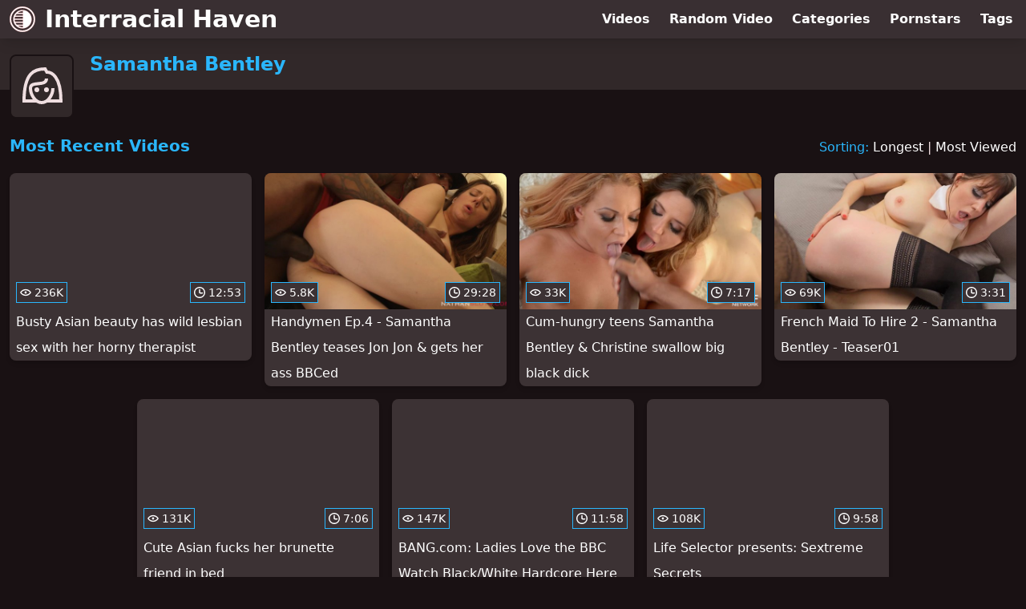

--- FILE ---
content_type: text/html; charset=utf-8
request_url: https://www.interracialhaven.com/pornstar/samantha-bentley
body_size: 6300
content:
<!DOCTYPE html>
<html lang="en">
  <head>
    <title>Most Recent Samantha Bentley Interracial Videos - Interracial Haven</title>

    <meta charset="utf-8">
<meta name="viewport" content="width=device-width, initial-scale=1.0">

<link rel="preconnect" href="https://ei.phncdn.com">
<link rel="dns-prefetch" href="https://ei.phncdn.com">

<link rel="canonical" href="https://www.interracialhaven.com/pornstar/samantha-bentley">





<meta name="description" content="Discover and Watch Samantha Bentley Interracial Videos at Interracial Haven">
<meta name="theme-color" content="#2ab6fc">
    <link rel="apple-touch-icon" sizes="180x180" href="/apple-touch-icon.png">
<link rel="apple-touch-icon" sizes="192x192" href="/images/logo/192x192-adeb5d2611f890ff531a80570dcd7b87.png?vsn=d">
<link rel="icon" href="/favicon.ico" type="image/x-icon">
<link rel="manifest" href="/manifest.json" crossorigin="use-credentials">
<link rel="stylesheet" href="/css/app-292b432eaa5da7a762302446c09b805e.css?vsn=d">
<script src="/js/app-551b55ef96bd022845fe1d5eddd09b41.js?vsn=d" defer>
</script>
    
    <script type="application/ld+json">
  {"@context":"https://schema.org","@id":"https://www.interracialhaven.com/#website","@type":"WebSite","name":"Most Recent Samantha Bentley Interracial Videos - Interracial Haven","url":"https://www.interracialhaven.com/"}
</script>

<script type="application/ld+json">
  {"@context":"https://schema.org","@id":"https://www.interracialhaven.com/pornstar/samantha-bentley#webpage","@type":"WebPage","isPartOf":{"@id":"https://www.interracialhaven.com/#website"},"name":"Most Recent Samantha Bentley Interracial Videos - Interracial Haven","speakable":{"@type":"SpeakableSpecification","xpath":["/html/head/title","/html/head/meta[@name='description']/@content"]},"url":"https://www.interracialhaven.com/pornstar/samantha-bentley"}
</script>


  
  
  

    
  </head>
  <body>
    <svg style="display: none">
  <symbol id="icon-clock" viewBox="0 0 20 20">
  <path fill="currentColor" fill-rule="evenodd" d="M18 10c0-4.411-3.589-8-8-8s-8 3.589-8 8 3.589 8 8 8 8-3.589 8-8m2 0c0 5.523-4.477 10-10 10S0 15.523 0 10 4.477 0 10 0s10 4.477 10 10m-4 1a1 1 0 0 1-1 1h-4a2 2 0 0 1-2-2V5a1 1 0 0 1 2 0v4c0 .55.45 1 1 1h3a1 1 0 0 1 1 1"/>
</symbol>
<symbol id="icon-eye" viewBox="0 -4 20 20">
  <path fill="currentColor" fill-rule="evenodd" d="M12 6c0 1.148-.895 2.077-2 2.077S8 7.147 8 6c0-1.148.895-2.077 2-2.077s2 .93 2 2.077m-2 3.923C7.011 9.924 4.195 8.447 2.399 6 4.195 3.554 7.011 2.076 10 2.076s5.805 1.478 7.601 3.925C15.805 8.447 12.989 9.924 10 9.924M10 0C5.724 0 1.999 2.417 0 6c1.999 3.584 5.724 6 10 6s8.001-2.416 10-6c-1.999-3.583-5.724-6-10-6"/>
</symbol>
<symbol id="icon-user-female" viewBox="0 0 32 32">
  <circle cx="13" cy="18" r="1" fill="currentColor" stroke="currentColor"/>
  <circle cx="19" cy="18" r="1" fill="currentColor" stroke="currentColor"/>
  <path fill="none" stroke="currentColor" stroke-miterlimit="10" stroke-width="2" d="M19.077 25H28c0-15.992-6.203-18-8.75-18l-1.125-2C11.727 5 5 7.01 5 25h8.025"/>
  <path fill="none" stroke="currentColor" stroke-miterlimit="10" stroke-width="2" d="M19 11c0 5.409-10 1.091-10 6 0 3.909 2.855 9 7 9s7-5.071 7-9"/>
</symbol>
<symbol id="icon-user-male" viewBox="0 0 32 32">
  <path fill="none" stroke="currentColor" stroke-miterlimit="10" stroke-width="2" d="M8.007 15.273A1.993 1.993 0 0 0 7 17c0 1.049.811 1.9 1.838 1.984.759 2.469 1.872 5.226 2.636 6.034 2.499 2.644 6.552 2.644 9.051 0 .764-.808 1.877-3.565 2.636-6.034A1.994 1.994 0 0 0 25 17c0-.741-.401-1.381-1-1.727V14c0-5.342-2.453-7-5-7l-1-2C10.978 5 8 8.261 8 14l.007 1.273z"/>
  <circle cx="13" cy="17" r="1" fill="currentColor" stroke="currentColor"/>
  <circle cx="19" cy="17" r="1" fill="currentColor" stroke="currentColor"/>
  <path fill="none" stroke="currentColor" stroke-miterlimit="10" stroke-width="2" d="M19 7c2.966 5.924-6.958.783-7 6"/>
</symbol>
<symbol id="icon-user-neutral" viewBox="0 0 32 32">
  <circle cx="16" cy="12" r="6" fill="none" stroke="currentColor" stroke-miterlimit="10" stroke-width="2"/>
  <path fill="none" stroke="currentColor" stroke-miterlimit="10" stroke-width="2" d="M7 27c0-4.971 4.029-9 9-9s9 4.029 9 9"/>
</symbol>

</svg>

<header>
  <div class="bg-surface-container-highest/95 fixed flex justify-center shadow-lg top-0 w-full z-10">
  <div class="flex flex-col justify-between w-full md:flex-row md:mx-auto md:max-w-grid-3 lg:max-w-grid-4 2xl:max-w-grid-5">
    <input type="checkbox" id="header-mainnav-state" name="header-mainnav-state" class="peer" style="display: none">

    <div class="flex group/wrapper h-[48px] max-w-grid-1 mx-auto w-full xs:max-w-grid-2 md:max-w-none md:mx-0 md:w-auto">
      <a class="flex font-bold group/title items-center leading-10 pl-3 text-xl xs:text-2xl md:!text-3xl hover:text-highlight-secondary" href="/">
        <svg class="inline-block fill-on-surface h-8 mr-3 stroke-highlight-secondary w-8 group-hover/title:fill-highlight-secondary" version="1.1" xmlns="http://www.w3.org/2000/svg" xmlns:xlink="http://www.w3.org/1999/xlink" preserveAspectRatio="xMidYMid meet" viewBox="0 0 640 640">
  <path fill-opacity="1" opacity="1" stroke-width="4" stroke-opacity="1" d="M544.84 95.16C602.39 152.72 638 232.22 638 320C638 407.83 602.39 487.33 544.84 544.84C487.28 602.39 407.78 638 320 638C232.22 638 152.67 602.39 95.16 544.84C37.61 487.33 2 407.83 2 320C2 232.17 37.61 152.67 95.16 95.16C152.72 37.66 232.17 2 320 2C407.83 2 487.33 37.61 544.84 95.16ZM331.9 455.24L331.9 410.47C220.91 410.47 159.25 410.47 146.92 410.47C155.46 426.83 166.28 441.84 178.91 455.24C199.31 455.24 250.31 455.24 331.9 455.24ZM213.33 484.69C247.23 507.78 288.27 521.29 331.85 521.29C331.85 518.85 331.85 506.65 331.85 484.69C260.74 484.69 221.23 484.69 213.33 484.69ZM331.9 381.02L331.9 336.25C207.93 336.25 139.06 336.25 125.29 336.25C126.58 351.78 129.69 366.74 134.45 381.02C160.78 381.02 226.59 381.02 331.9 381.02ZM331.9 306.8L331.9 262.13C212.75 262.13 146.55 262.13 133.31 262.13C128.91 276.47 126.12 291.43 125.08 306.8C152.66 306.8 221.6 306.8 331.9 306.8ZM331.85 232.48L331.85 187.81C237.85 187.81 185.63 187.81 175.18 187.81C163.33 201.32 153.18 216.33 145.16 232.48C170.05 232.48 232.28 232.48 331.85 232.48ZM196.97 124.51C233.15 101.12 274.19 89.42 320 89.42C351.78 89.42 381.28 95.06 408.51 106.29C412.96 108.16 417.3 110.12 421.6 112.24C530.4 166.18 579.2 298.62 533.71 408.45C531.84 412.91 529.88 417.25 527.76 421.55C489.09 499.6 407.78 550.48 320.05 550.48C288.27 550.48 258.77 544.84 231.55 533.6C227.09 531.74 222.75 529.77 218.45 527.65C140.4 489.04 89.42 407.73 89.42 320C89.42 289.51 94.65 259.7 106.29 231.49C108.16 227.04 110.12 222.7 112.24 218.4C127.36 188.02 150.03 160.95 176.42 139.47C183.1 134.03 189.98 129.01 196.97 124.51ZM331.9 158.41C331.9 133.2 331.9 119.19 331.9 116.38C285.53 116.38 242.05 132.07 207.01 158.41C223.66 158.41 265.3 158.41 331.9 158.41ZM320 40.04C242.67 40.04 172.7 71.36 122.03 122.03C71.41 172.7 40.04 242.67 40.04 320C40.04 397.33 71.36 467.3 122.03 517.97C172.7 568.64 242.67 599.96 320 599.96C397.33 599.96 467.3 568.64 517.97 517.97C568.64 467.3 599.96 397.33 599.96 320C599.96 242.67 568.59 172.7 517.97 122.03C467.3 71.41 397.33 40.04 320 40.04Z"></path>
</svg>
        Interracial Haven
      </a>

      <label class="font-bold leading-relaxed ml-auto px-3 text-3xl md:hidden peer-checked:group-[]/wrapper:text-highlight-secondary" for="header-mainnav-state">
        ☰
      </label>
    </div>

    <nav class="bg-surface-container-highest/95 border-surface-container-high border-t-2 flex-wrap hidden max-w-grid-1 mx-auto shadow-lg w-full px-1 xs:max-w-grid-2 md:bg-inherit md:border-t-0 md:flex md:mx-0 md:max-w-none md:shadow-none md:w-auto peer-checked:flex">
      <div class="group">
        <a class="block font-bold leading-8 px-2 md:leading-12 lg:px-3 group-hover:text-highlight-secondary" href="/videos">
          Videos
        </a>
      </div>

      <div class="group">
        <span class="block font-bold leading-8 px-2 md:leading-12 lg:px-3 group-hover:text-highlight-secondary" data-href="L3ZpZGVvL3JhbmRvbQ==">
          Random Video
        </span>
      </div>

      <div class="basis-full w-0 sm:hidden"></div>

      <div class="group" data-flyout="categories">
        <a class="block font-bold leading-8 px-2 md:leading-12 lg:px-3 group-hover:text-highlight-secondary" href="/categories">
          Categories
        </a>
        
      </div>

      <div class="group" data-flyout="pornstars">
        <a class="block font-bold leading-8 px-2 md:leading-12 lg:px-3 group-hover:text-highlight-secondary" href="/pornstars">
          Pornstars
        </a>
        
      </div>

      <div class="group" data-flyout="tags">
        <a class="block font-bold leading-8 px-2 md:leading-12 lg:px-3 group-hover:text-highlight-secondary" href="/tags">
          Tags
        </a>
        
      </div>
    </nav>
  </div>
</div>
  <div class="bg-surface-container-high min-h-16 pt-4 md:mb-10">
  <div class="max-w-grid mx-auto pl-20 relative md:pl-28">
    <div class="absolute bg-surface-container-high border-2 border-background h-12 left-3 p-1.5 rounded-lg w-12 -top-2 md:h-20 md:top-1 md:w-20">
      <svg class="h-full w-full">
  <use href="#icon-user-female"></use>
</svg>
    </div>
    <a href="/pornstar/samantha-bentley">
      <h1 class="font-bold text-2xl text-highlight-primary">Samantha Bentley</h1>
    </a>
  </div>
</div>
</header>

<main><script type="application/ld+json">
  {"@context":"https://schema.org","@type":"Person","name":"Samantha Bentley","url":"https://www.interracialhaven.com/pornstar/samantha-bentley"}
</script>

<script type="application/ld+json">
  {"@context":"https://schema.org","@type":"BreadcrumbList","itemListElement":[{"@type":"ListItem","item":"https://www.interracialhaven.com/pornstars","name":"Pornstars","position":1},{"@type":"ListItem","name":"Samantha Bentley","position":2}],"name":"Breadcrumb Trail"}
</script>
<section class="align-center flex flex-wrap justify-between">
  <h2 class="font-bold text-highlight-primary text-xl w-full lg:w-auto">Most Recent Videos</h2>

  <div class="mt-3 lg:mt-auto">
    <span class="text-highlight-primary">Sorting:</span>
    <a href="/pornstar/samantha-bentley?sort=longest">Longest</a> | <a href="/pornstar/samantha-bentley?sort=most_viewed">Most Viewed</a>
  </div>

  <div class="flex flex-wrap grow justify-center mt-3 -mx-2 w-full">
    <div class="max-w-grid-1 p-2 w-grid">
      <a class="bg-surface-container-highest block rounded-lg shadow-md hover:bg-highlight-primary hover:text-inverse-on-surface" href="/video/pornhub/ph601d7d83bd305/busty-asian-beauty-has-wild-lesbian-sex-with-her-horny-therapist" title="Busty Asian beauty has wild lesbian sex with her horny therapist">
  <div class="overflow-hidden pt-[56.25%] relative rounded-t-lg w-full">
    <img class="absolute contain-intrinsic-320-180 content-auto left-0 top-0 w-full hover:scale-105" src="data:image/svg+xml,%3Csvg%20xmlns='http://www.w3.org/2000/svg'%20viewBox='0%200%2016%209'%3E%3C/svg%3E" data-lazy-src="https://ei.phncdn.com/videos/202102/05/383064922/original/(m=eaAaGwObaaamqv)(mh=LhJYAoUM2RNUP5_m)9.jpg" alt="Busty Asian beauty has wild lesbian sex with her horny therapist">

    <div class="absolute bg-surface-container-highest bg-opacity-70 border border-highlight-primary bottom-2 font-sans leading-4 left-2 p-1 text-nowrap text-on-surface text-sm">
      <svg class="h-3.5 inline-block -mt-0.5 w-3.5">
  <use href="#icon-eye"></use>
</svg>
      236K
    </div>

    <div class="absolute bg-surface-container-highest bg-opacity-70 border border-highlight-primary bottom-2 font-sans leading-4 p-1 right-2 text-nowrap text-on-surface text-sm">
      <svg class="h-3.5 inline-block -mt-0.5 w-3.5">
  <use href="#icon-clock"></use>
</svg>
      12:53
    </div>
  </div>

  <div class="leading-loose overflow-hidden px-2 text-ellipsis text-nowrap">
    Busty Asian beauty has wild lesbian sex with her horny therapist
  </div>
</a>
    </div><div class="max-w-grid-1 p-2 w-grid">
      <a class="bg-surface-container-highest block rounded-lg shadow-md hover:bg-highlight-primary hover:text-inverse-on-surface" href="/video/pornhub/ph5d2c3296238c9/handymen-ep-4-samantha-bentley-teases-jon-jon-gets-her-ass-bbced" title="Handymen Ep.4 - Samantha Bentley teases Jon Jon &amp; gets her ass BBCed">
  <div class="overflow-hidden pt-[56.25%] relative rounded-t-lg w-full">
    <img class="absolute contain-intrinsic-320-180 content-auto left-0 top-0 w-full hover:scale-105" src="data:image/svg+xml,%3Csvg%20xmlns='http://www.w3.org/2000/svg'%20viewBox='0%200%2016%209'%3E%3C/svg%3E" data-lazy-src="https://ei.phncdn.com/videos/201907/15/235438471/thumbs_5/(m=eaAaGwObaaamqv)(mh=1LfBoo5erjBs-GNo)15.jpg" alt="Handymen Ep.4 - Samantha Bentley teases Jon Jon &amp; gets her ass BBCed">

    <div class="absolute bg-surface-container-highest bg-opacity-70 border border-highlight-primary bottom-2 font-sans leading-4 left-2 p-1 text-nowrap text-on-surface text-sm">
      <svg class="h-3.5 inline-block -mt-0.5 w-3.5">
  <use href="#icon-eye"></use>
</svg>
      5.8K
    </div>

    <div class="absolute bg-surface-container-highest bg-opacity-70 border border-highlight-primary bottom-2 font-sans leading-4 p-1 right-2 text-nowrap text-on-surface text-sm">
      <svg class="h-3.5 inline-block -mt-0.5 w-3.5">
  <use href="#icon-clock"></use>
</svg>
      29:28
    </div>
  </div>

  <div class="leading-loose overflow-hidden px-2 text-ellipsis text-nowrap">
    Handymen Ep.4 - Samantha Bentley teases Jon Jon &amp; gets her ass BBCed
  </div>
</a>
    </div><div class="max-w-grid-1 p-2 w-grid">
      <a class="bg-surface-container-highest block rounded-lg shadow-md hover:bg-highlight-primary hover:text-inverse-on-surface" href="/video/pornhub/ph5bd6d9827260c/cum-hungry-teens-samantha-bentley-christine-swallow-big-black-dick" title="Cum-hungry teens Samantha Bentley &amp; Christine swallow big black dick">
  <div class="overflow-hidden pt-[56.25%] relative rounded-t-lg w-full">
    <img class="absolute contain-intrinsic-320-180 content-auto left-0 top-0 w-full hover:scale-105" src="data:image/svg+xml,%3Csvg%20xmlns='http://www.w3.org/2000/svg'%20viewBox='0%200%2016%209'%3E%3C/svg%3E" data-lazy-src="https://ei.phncdn.com/videos/201810/29/189623201/original/(m=eaAaGwObaaamqv)(mh=QVeDlcNkuajGprPU)13.jpg" alt="Cum-hungry teens Samantha Bentley &amp; Christine swallow big black dick">

    <div class="absolute bg-surface-container-highest bg-opacity-70 border border-highlight-primary bottom-2 font-sans leading-4 left-2 p-1 text-nowrap text-on-surface text-sm">
      <svg class="h-3.5 inline-block -mt-0.5 w-3.5">
  <use href="#icon-eye"></use>
</svg>
      33K
    </div>

    <div class="absolute bg-surface-container-highest bg-opacity-70 border border-highlight-primary bottom-2 font-sans leading-4 p-1 right-2 text-nowrap text-on-surface text-sm">
      <svg class="h-3.5 inline-block -mt-0.5 w-3.5">
  <use href="#icon-clock"></use>
</svg>
      7:17
    </div>
  </div>

  <div class="leading-loose overflow-hidden px-2 text-ellipsis text-nowrap">
    Cum-hungry teens Samantha Bentley &amp; Christine swallow big black dick
  </div>
</a>
    </div><div class="max-w-grid-1 p-2 w-grid">
      <a class="bg-surface-container-highest block rounded-lg shadow-md hover:bg-highlight-primary hover:text-inverse-on-surface" href="/video/pornhub/658719386/french-maid-to-hire-2-samantha-bentley-teaser01" title="French Maid To Hire 2 - Samantha Bentley - Teaser01">
  <div class="overflow-hidden pt-[56.25%] relative rounded-t-lg w-full">
    <img class="absolute contain-intrinsic-320-180 content-auto left-0 top-0 w-full hover:scale-105" src="data:image/svg+xml,%3Csvg%20xmlns='http://www.w3.org/2000/svg'%20viewBox='0%200%2016%209'%3E%3C/svg%3E" data-lazy-src="https://ei.phncdn.com/videos/201506/02/49867731/original/(m=eaAaGwObaaamqv)(mh=QUBOITDRMWDQVr7D)7.jpg" alt="French Maid To Hire 2 - Samantha Bentley - Teaser01">

    <div class="absolute bg-surface-container-highest bg-opacity-70 border border-highlight-primary bottom-2 font-sans leading-4 left-2 p-1 text-nowrap text-on-surface text-sm">
      <svg class="h-3.5 inline-block -mt-0.5 w-3.5">
  <use href="#icon-eye"></use>
</svg>
      69K
    </div>

    <div class="absolute bg-surface-container-highest bg-opacity-70 border border-highlight-primary bottom-2 font-sans leading-4 p-1 right-2 text-nowrap text-on-surface text-sm">
      <svg class="h-3.5 inline-block -mt-0.5 w-3.5">
  <use href="#icon-clock"></use>
</svg>
      3:31
    </div>
  </div>

  <div class="leading-loose overflow-hidden px-2 text-ellipsis text-nowrap">
    French Maid To Hire 2 - Samantha Bentley - Teaser01
  </div>
</a>
    </div><div class="max-w-grid-1 p-2 w-grid">
      <a class="bg-surface-container-highest block rounded-lg shadow-md hover:bg-highlight-primary hover:text-inverse-on-surface" href="/video/pornhub/ph591f73c18cd30/cute-asian-fucks-her-brunette-friend-in-bed" title="Cute Asian fucks her brunette friend in bed">
  <div class="overflow-hidden pt-[56.25%] relative rounded-t-lg w-full">
    <img class="absolute contain-intrinsic-320-180 content-auto left-0 top-0 w-full hover:scale-105" src="data:image/svg+xml,%3Csvg%20xmlns='http://www.w3.org/2000/svg'%20viewBox='0%200%2016%209'%3E%3C/svg%3E" data-lazy-src="https://ei.phncdn.com/videos/201705/19/117089811/original/(m=eaAaGwObaaamqv)(mh=8k4RkWsKF4N879r5)0.jpg" alt="Cute Asian fucks her brunette friend in bed">

    <div class="absolute bg-surface-container-highest bg-opacity-70 border border-highlight-primary bottom-2 font-sans leading-4 left-2 p-1 text-nowrap text-on-surface text-sm">
      <svg class="h-3.5 inline-block -mt-0.5 w-3.5">
  <use href="#icon-eye"></use>
</svg>
      131K
    </div>

    <div class="absolute bg-surface-container-highest bg-opacity-70 border border-highlight-primary bottom-2 font-sans leading-4 p-1 right-2 text-nowrap text-on-surface text-sm">
      <svg class="h-3.5 inline-block -mt-0.5 w-3.5">
  <use href="#icon-clock"></use>
</svg>
      7:06
    </div>
  </div>

  <div class="leading-loose overflow-hidden px-2 text-ellipsis text-nowrap">
    Cute Asian fucks her brunette friend in bed
  </div>
</a>
    </div><div class="max-w-grid-1 p-2 w-grid">
      <a class="bg-surface-container-highest block rounded-lg shadow-md hover:bg-highlight-primary hover:text-inverse-on-surface" href="/video/pornhub/ph57e3b214894da/bang-com-ladies-love-the-bbc-watch-black-white-hardcore-here" title="BANG.com: Ladies Love the BBC Watch Black/White Hardcore Here">
  <div class="overflow-hidden pt-[56.25%] relative rounded-t-lg w-full">
    <img class="absolute contain-intrinsic-320-180 content-auto left-0 top-0 w-full hover:scale-105" src="data:image/svg+xml,%3Csvg%20xmlns='http://www.w3.org/2000/svg'%20viewBox='0%200%2016%209'%3E%3C/svg%3E" data-lazy-src="https://ei.phncdn.com/videos/201609/22/90330971/original/(m=eaAaGwObaaamqv)(mh=cu4Y9YXF5dvxfcyh)10.jpg" alt="BANG.com: Ladies Love the BBC Watch Black/White Hardcore Here">

    <div class="absolute bg-surface-container-highest bg-opacity-70 border border-highlight-primary bottom-2 font-sans leading-4 left-2 p-1 text-nowrap text-on-surface text-sm">
      <svg class="h-3.5 inline-block -mt-0.5 w-3.5">
  <use href="#icon-eye"></use>
</svg>
      147K
    </div>

    <div class="absolute bg-surface-container-highest bg-opacity-70 border border-highlight-primary bottom-2 font-sans leading-4 p-1 right-2 text-nowrap text-on-surface text-sm">
      <svg class="h-3.5 inline-block -mt-0.5 w-3.5">
  <use href="#icon-clock"></use>
</svg>
      11:58
    </div>
  </div>

  <div class="leading-loose overflow-hidden px-2 text-ellipsis text-nowrap">
    BANG.com: Ladies Love the BBC Watch Black/White Hardcore Here
  </div>
</a>
    </div><div class="max-w-grid-1 p-2 w-grid">
      <a class="bg-surface-container-highest block rounded-lg shadow-md hover:bg-highlight-primary hover:text-inverse-on-surface" href="/video/pornhub/ph56b9b5886ed2b/life-selector-presents-sextreme-secrets" title="Life Selector presents: Sextreme Secrets">
  <div class="overflow-hidden pt-[56.25%] relative rounded-t-lg w-full">
    <img class="absolute contain-intrinsic-320-180 content-auto left-0 top-0 w-full hover:scale-105" src="data:image/svg+xml,%3Csvg%20xmlns='http://www.w3.org/2000/svg'%20viewBox='0%200%2016%209'%3E%3C/svg%3E" data-lazy-src="https://ei.phncdn.com/videos/201602/09/68237211/original/(m=eaAaGwObaaamqv)(mh=_fqcJBAbVeUYFx3B)9.jpg" alt="Life Selector presents: Sextreme Secrets">

    <div class="absolute bg-surface-container-highest bg-opacity-70 border border-highlight-primary bottom-2 font-sans leading-4 left-2 p-1 text-nowrap text-on-surface text-sm">
      <svg class="h-3.5 inline-block -mt-0.5 w-3.5">
  <use href="#icon-eye"></use>
</svg>
      108K
    </div>

    <div class="absolute bg-surface-container-highest bg-opacity-70 border border-highlight-primary bottom-2 font-sans leading-4 p-1 right-2 text-nowrap text-on-surface text-sm">
      <svg class="h-3.5 inline-block -mt-0.5 w-3.5">
  <use href="#icon-clock"></use>
</svg>
      9:58
    </div>
  </div>

  <div class="leading-loose overflow-hidden px-2 text-ellipsis text-nowrap">
    Life Selector presents: Sextreme Secrets
  </div>
</a>
    </div>
  </div>
</section>

<script type="application/ld+json">
  {"@context":"https://schema.org","@id":"pornstar-samantha-bentley-videos-most_recent","@type":"ItemList","itemListElement":[{"@type":"ListItem","name":"Busty Asian beauty has wild lesbian sex with her horny therapist","position":1,"url":"https://www.interracialhaven.com/video/pornhub/ph601d7d83bd305/busty-asian-beauty-has-wild-lesbian-sex-with-her-horny-therapist"},{"@type":"ListItem","name":"Handymen Ep.4 - Samantha Bentley teases Jon Jon & gets her ass BBCed","position":2,"url":"https://www.interracialhaven.com/video/pornhub/ph5d2c3296238c9/handymen-ep-4-samantha-bentley-teases-jon-jon-gets-her-ass-bbced"},{"@type":"ListItem","name":"Cum-hungry teens Samantha Bentley & Christine swallow big black dick","position":3,"url":"https://www.interracialhaven.com/video/pornhub/ph5bd6d9827260c/cum-hungry-teens-samantha-bentley-christine-swallow-big-black-dick"},{"@type":"ListItem","name":"French Maid To Hire 2 - Samantha Bentley - Teaser01","position":4,"url":"https://www.interracialhaven.com/video/pornhub/658719386/french-maid-to-hire-2-samantha-bentley-teaser01"},{"@type":"ListItem","name":"Cute Asian fucks her brunette friend in bed","position":5,"url":"https://www.interracialhaven.com/video/pornhub/ph591f73c18cd30/cute-asian-fucks-her-brunette-friend-in-bed"},{"@type":"ListItem","name":"BANG.com: Ladies Love the BBC Watch Black/White Hardcore Here","position":6,"url":"https://www.interracialhaven.com/video/pornhub/ph57e3b214894da/bang-com-ladies-love-the-bbc-watch-black-white-hardcore-here"},{"@type":"ListItem","name":"Life Selector presents: Sextreme Secrets","position":7,"url":"https://www.interracialhaven.com/video/pornhub/ph56b9b5886ed2b/life-selector-presents-sextreme-secrets"}],"name":["Most Recent"," Videos"]}
</script>

</main>

<footer>
  
  <section class="bg-surface-container-high flex flex-col px-4 shadow-lg text-center">
  
  <h3 class="basis-full font-bold text-lg mx-auto mt-4">Content From Our Friends</h3>
  <div class="flex flex-wrap justify-center mx-auto my-2">
    <a class="border border-tertiary-container hover:bg-tertiary-container hover:border-tertiary-fixed hover:shadow-lg hover:text-on-tertiary-fixed m-2 px-4 py-2 rounded-full shadow-sm text-center text-on-surface text-sm transition-all" target="_blank" href="https://www.analshelter.com/pornstar/samantha-bentley" rel="noopener" title="Discover and Watch Samantha Bentley Anal Videos at Anal Shelter">
      Samantha Bentley Anal Videos
    </a><a class="border border-tertiary-container hover:bg-tertiary-container hover:border-tertiary-fixed hover:shadow-lg hover:text-on-tertiary-fixed m-2 px-4 py-2 rounded-full shadow-sm text-center text-on-surface text-sm transition-all" target="_blank" href="https://www.lewdarabs.com/pornstar/samantha-bentley" rel="noopener" title="Discover and Watch Samantha Bentley Arab Videos at Lewd Arabs">
      Samantha Bentley Arab Videos
    </a><a class="border border-tertiary-container hover:bg-tertiary-container hover:border-tertiary-fixed hover:shadow-lg hover:text-on-tertiary-fixed m-2 px-4 py-2 rounded-full shadow-sm text-center text-on-surface text-sm transition-all" target="_blank" href="https://www.lewdasians.com/pornstar/samantha-bentley" rel="noopener" title="Discover and Watch Samantha Bentley Asian Videos at Lewd Asians">
      Samantha Bentley Asian Videos
    </a><a class="border border-tertiary-container hover:bg-tertiary-container hover:border-tertiary-fixed hover:shadow-lg hover:text-on-tertiary-fixed m-2 px-4 py-2 rounded-full shadow-sm text-center text-on-surface text-sm transition-all" target="_blank" href="https://www.babeshelter.com/pornstar/samantha-bentley" rel="noopener" title="Discover and Watch Samantha Bentley Babe Videos at Babe Shelter">
      Samantha Bentley Babe Videos
    </a><a class="border border-tertiary-container hover:bg-tertiary-container hover:border-tertiary-fixed hover:shadow-lg hover:text-on-tertiary-fixed m-2 px-4 py-2 rounded-full shadow-sm text-center text-on-surface text-sm transition-all" target="_blank" href="https://www.fuckingbigthings.com/pornstar/samantha-bentley" rel="noopener" title="Discover and Watch Samantha Bentley Big Ass, Big Dick and Big Tits Videos at Fucking Big Things">
      Samantha Bentley Big Ass, Big Dick and Big Tits Videos
    </a><a class="border border-tertiary-container hover:bg-tertiary-container hover:border-tertiary-fixed hover:shadow-lg hover:text-on-tertiary-fixed m-2 px-4 py-2 rounded-full shadow-sm text-center text-on-surface text-sm transition-all" target="_blank" href="https://www.blondehaven.com/pornstar/samantha-bentley" rel="noopener" title="Discover and Watch Samantha Bentley Blonde Videos at Blonde Haven">
      Samantha Bentley Blonde Videos
    </a><a class="border border-tertiary-container hover:bg-tertiary-container hover:border-tertiary-fixed hover:shadow-lg hover:text-on-tertiary-fixed m-2 px-4 py-2 rounded-full shadow-sm text-center text-on-surface text-sm transition-all" target="_blank" href="https://www.bondagelodge.com/pornstar/samantha-bentley" rel="noopener" title="Discover and Watch Samantha Bentley Bondage Videos at Bondage Lodge">
      Samantha Bentley Bondage Videos
    </a><a class="border border-tertiary-container hover:bg-tertiary-container hover:border-tertiary-fixed hover:shadow-lg hover:text-on-tertiary-fixed m-2 px-4 py-2 rounded-full shadow-sm text-center text-on-surface text-sm transition-all" target="_blank" href="https://www.lewdbritish.com/pornstar/samantha-bentley" rel="noopener" title="Discover and Watch Samantha Bentley British Videos at Lewd British">
      Samantha Bentley British Videos
    </a><a class="border border-tertiary-container hover:bg-tertiary-container hover:border-tertiary-fixed hover:shadow-lg hover:text-on-tertiary-fixed m-2 px-4 py-2 rounded-full shadow-sm text-center text-on-surface text-sm transition-all" target="_blank" href="https://www.brunettehaven.com/pornstar/samantha-bentley" rel="noopener" title="Discover and Watch Samantha Bentley Brunette Videos at Brunette Haven">
      Samantha Bentley Brunette Videos
    </a><a class="border border-tertiary-container hover:bg-tertiary-container hover:border-tertiary-fixed hover:shadow-lg hover:text-on-tertiary-fixed m-2 px-4 py-2 rounded-full shadow-sm text-center text-on-surface text-sm transition-all" target="_blank" href="https://www.plasteredfaces.com/pornstar/samantha-bentley" rel="noopener" title="Discover and Watch Samantha Bentley Facial Videos at Plastered Faces">
      Samantha Bentley Facial Videos
    </a><a class="border border-tertiary-container hover:bg-tertiary-container hover:border-tertiary-fixed hover:shadow-lg hover:text-on-tertiary-fixed m-2 px-4 py-2 rounded-full shadow-sm text-center text-on-surface text-sm transition-all" target="_blank" href="https://www.orgasmsource.com/pornstar/samantha-bentley" rel="noopener" title="Discover and Watch Samantha Bentley Female Orgasm Videos at Orgasm Source">
      Samantha Bentley Female Orgasm Videos
    </a><a class="border border-tertiary-container hover:bg-tertiary-container hover:border-tertiary-fixed hover:shadow-lg hover:text-on-tertiary-fixed m-2 px-4 py-2 rounded-full shadow-sm text-center text-on-surface text-sm transition-all" target="_blank" href="https://www.fetishlodge.com/pornstar/samantha-bentley" rel="noopener" title="Discover and Watch Samantha Bentley Fetish Videos at Fetish Lodge">
      Samantha Bentley Fetish Videos
    </a><a class="border border-tertiary-container hover:bg-tertiary-container hover:border-tertiary-fixed hover:shadow-lg hover:text-on-tertiary-fixed m-2 px-4 py-2 rounded-full shadow-sm text-center text-on-surface text-sm transition-all" target="_blank" href="https://www.gothxxxtube.com/pornstar/samantha-bentley" rel="noopener" title="Discover and Watch Samantha Bentley Goth Videos at Goth XXX Tube">
      Samantha Bentley Goth Videos
    </a><a class="border border-tertiary-container hover:bg-tertiary-container hover:border-tertiary-fixed hover:shadow-lg hover:text-on-tertiary-fixed m-2 px-4 py-2 rounded-full shadow-sm text-center text-on-surface text-sm transition-all" target="_blank" href="https://www.lewditalians.com/pornstar/samantha-bentley" rel="noopener" title="Discover and Watch Samantha Bentley Italian Videos at Lewd Italians">
      Samantha Bentley Italian Videos
    </a><a class="border border-tertiary-container hover:bg-tertiary-container hover:border-tertiary-fixed hover:shadow-lg hover:text-on-tertiary-fixed m-2 px-4 py-2 rounded-full shadow-sm text-center text-on-surface text-sm transition-all" target="_blank" href="https://www.lewdlatinxs.com/pornstar/samantha-bentley" rel="noopener" title="Discover and Watch Samantha Bentley Latina Videos at Lewd LatinXs">
      Samantha Bentley Latina Videos
    </a><a class="border border-tertiary-container hover:bg-tertiary-container hover:border-tertiary-fixed hover:shadow-lg hover:text-on-tertiary-fixed m-2 px-4 py-2 rounded-full shadow-sm text-center text-on-surface text-sm transition-all" target="_blank" href="https://www.lesbianlodge.com/pornstar/samantha-bentley" rel="noopener" title="Discover and Watch Samantha Bentley Lesbian Videos at Lesbian Lodge">
      Samantha Bentley Lesbian Videos
    </a><a class="border border-tertiary-container hover:bg-tertiary-container hover:border-tertiary-fixed hover:shadow-lg hover:text-on-tertiary-fixed m-2 px-4 py-2 rounded-full shadow-sm text-center text-on-surface text-sm transition-all" target="_blank" href="https://www.milflodge.com/pornstar/samantha-bentley" rel="noopener" title="Discover and Watch Samantha Bentley MILF Videos at MILF Lodge">
      Samantha Bentley MILF Videos
    </a><a class="border border-tertiary-container hover:bg-tertiary-container hover:border-tertiary-fixed hover:shadow-lg hover:text-on-tertiary-fixed m-2 px-4 py-2 rounded-full shadow-sm text-center text-on-surface text-sm transition-all" target="_blank" href="https://www.orgyhaven.com/pornstar/samantha-bentley" rel="noopener" title="Discover and Watch Samantha Bentley Orgy Videos at Orgy Haven">
      Samantha Bentley Orgy Videos
    </a><a class="border border-tertiary-container hover:bg-tertiary-container hover:border-tertiary-fixed hover:shadow-lg hover:text-on-tertiary-fixed m-2 px-4 py-2 rounded-full shadow-sm text-center text-on-surface text-sm transition-all" target="_blank" href="https://www.justpovthings.com/pornstar/samantha-bentley" rel="noopener" title="Discover and Watch Samantha Bentley POV Videos at Just POV Things">
      Samantha Bentley POV Videos
    </a><a class="border border-tertiary-container hover:bg-tertiary-container hover:border-tertiary-fixed hover:shadow-lg hover:text-on-tertiary-fixed m-2 px-4 py-2 rounded-full shadow-sm text-center text-on-surface text-sm transition-all" target="_blank" href="https://www.compilationist.com/pornstar/samantha-bentley" rel="noopener" title="Discover and Watch Samantha Bentley Compilations at The Compilationist">
      Samantha Bentley Porn Compilations
    </a><a class="border border-tertiary-container hover:bg-tertiary-container hover:border-tertiary-fixed hover:shadow-lg hover:text-on-tertiary-fixed m-2 px-4 py-2 rounded-full shadow-sm text-center text-on-surface text-sm transition-all" target="_blank" href="https://www.redheadhaven.com/pornstar/samantha-bentley" rel="noopener" title="Discover and Watch Samantha Bentley Redhead Videos at Redhead Haven">
      Samantha Bentley Redhead Videos
    </a><a class="border border-tertiary-container hover:bg-tertiary-container hover:border-tertiary-fixed hover:shadow-lg hover:text-on-tertiary-fixed m-2 px-4 py-2 rounded-full shadow-sm text-center text-on-surface text-sm transition-all" target="_blank" href="https://www.lewdrussians.com/pornstar/samantha-bentley" rel="noopener" title="Discover and Watch Samantha Bentley Russian Videos at Lewd Russians">
      Samantha Bentley Russian Videos
    </a><a class="border border-tertiary-container hover:bg-tertiary-container hover:border-tertiary-fixed hover:shadow-lg hover:text-on-tertiary-fixed m-2 px-4 py-2 rounded-full shadow-sm text-center text-on-surface text-sm transition-all" target="_blank" href="https://www.smalltitdistrict.com/pornstar/samantha-bentley" rel="noopener" title="Discover and Watch Samantha Bentley Small Tits Videos at Small Tit District">
      Samantha Bentley Small Tits Videos
    </a><a class="border border-tertiary-container hover:bg-tertiary-container hover:border-tertiary-fixed hover:shadow-lg hover:text-on-tertiary-fixed m-2 px-4 py-2 rounded-full shadow-sm text-center text-on-surface text-sm transition-all" target="_blank" href="https://www.dirtysquirters.com/pornstar/samantha-bentley" rel="noopener" title="Discover and Watch Samantha Bentley Squirting Videos at Dirty Squirters">
      Samantha Bentley Squirting Videos
    </a><a class="border border-tertiary-container hover:bg-tertiary-container hover:border-tertiary-fixed hover:shadow-lg hover:text-on-tertiary-fixed m-2 px-4 py-2 rounded-full shadow-sm text-center text-on-surface text-sm transition-all" target="_blank" href="https://www.threesomehaven.com/pornstar/samantha-bentley" rel="noopener" title="Discover and Watch Samantha Bentley Threesome Videos at Threesome Haven">
      Samantha Bentley Threesome Videos
    </a>
  </div>
</section><section class="bg-surface-container-high flex flex-col px-4 shadow-lg text-center">
  
  <h3 class="basis-full font-bold text-lg mx-auto mt-4">Our Friends</h3>
  <div class="flex flex-wrap justify-center mx-auto my-2">
    <a class="border border-tertiary-container hover:bg-tertiary-container hover:border-tertiary-fixed hover:shadow-lg hover:text-on-tertiary-fixed m-2 px-4 py-2 rounded-full shadow-sm text-center text-on-surface text-sm transition-all" target="_blank" href="https://www.ahegaotube.com/" rel="noopener" title="Discover and Watch Ahegao Videos at Ahegao Tube">
      Ahegao Tube
    </a><a class="border border-tertiary-container hover:bg-tertiary-container hover:border-tertiary-fixed hover:shadow-lg hover:text-on-tertiary-fixed m-2 px-4 py-2 rounded-full shadow-sm text-center text-on-surface text-sm transition-all" target="_blank" href="https://www.bukkakecup.com/" rel="noopener" title="Discover and Watch Bukkake Videos at Bukkake Cup">
      Bukkake Cup
    </a><a class="border border-tertiary-container hover:bg-tertiary-container hover:border-tertiary-fixed hover:shadow-lg hover:text-on-tertiary-fixed m-2 px-4 py-2 rounded-full shadow-sm text-center text-on-surface text-sm transition-all" target="_blank" href="https://www.cuckoldlodge.com/" rel="noopener" title="Discover and Watch Cuckold Videos at Cuckold Lodge">
      Cuckold Lodge
    </a><a class="border border-tertiary-container hover:bg-tertiary-container hover:border-tertiary-fixed hover:shadow-lg hover:text-on-tertiary-fixed m-2 px-4 py-2 rounded-full shadow-sm text-center text-on-surface text-sm transition-all" target="_blank" href="https://www.nodropwasted.com/" rel="noopener" title="Discover and Watch Swallowing Videos at No Drop Wasted">
      No Drop Wasted
    </a><a class="border border-tertiary-container hover:bg-tertiary-container hover:border-tertiary-fixed hover:shadow-lg hover:text-on-tertiary-fixed m-2 px-4 py-2 rounded-full shadow-sm text-center text-on-surface text-sm transition-all" target="_blank" href="https://www.stepdesire.com/" rel="noopener" title="Discover and Watch Step Fantasy Videos at Step Desire">
      Step Desire
    </a><a class="border border-tertiary-container hover:bg-tertiary-container hover:border-tertiary-fixed hover:shadow-lg hover:text-on-tertiary-fixed m-2 px-4 py-2 rounded-full shadow-sm text-center text-on-surface text-sm transition-all" target="_blank" href="https://www.xxximation.com/" rel="noopener" title="Discover and Watch Anime, Cartoon and Hentai Videos at XXXimation">
      XXXimation
    </a>
  </div>
</section>
  <div class="py-4 text-center text-xs/loose">
  <p>Interracial Haven</p>
  <p>
    <span data-href="L2xlZ2FsLzIyNTc=">
      2257 Statement
    </span>
    &middot;
    <span data-href="L2xlZ2FsL2RtY2E=">
      DMCA
    </span>
  </p>
</div>
</footer>


  <script defer src="https://static.cloudflareinsights.com/beacon.min.js/vcd15cbe7772f49c399c6a5babf22c1241717689176015" integrity="sha512-ZpsOmlRQV6y907TI0dKBHq9Md29nnaEIPlkf84rnaERnq6zvWvPUqr2ft8M1aS28oN72PdrCzSjY4U6VaAw1EQ==" data-cf-beacon='{"version":"2024.11.0","token":"761f3c9127324bafae57085b9534d48e","r":1,"server_timing":{"name":{"cfCacheStatus":true,"cfEdge":true,"cfExtPri":true,"cfL4":true,"cfOrigin":true,"cfSpeedBrain":true},"location_startswith":null}}' crossorigin="anonymous"></script>
</body>
</html>